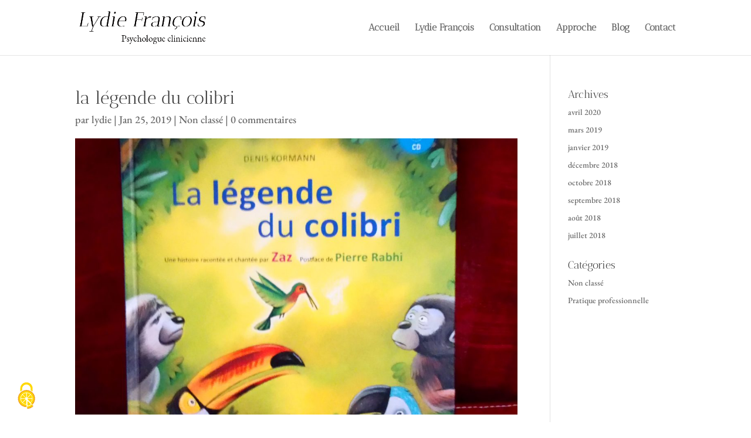

--- FILE ---
content_type: text/css
request_url: https://psychologue-lydie-francois.fr/wp-content/themes/Divi_child/style.css?ver=4.21.0
body_size: 1431
content:

/*
Theme Name: Divi_child
Theme URI: http://www.elegantthemes.com/gallery/divi/
Version: 3.0.14
Description: Smart. Flexible. Beautiful. Divi is the most powerful theme in our collection.
Author: david
Site : ;
Template:     Divi
Author URI: http://www.elegantthemes.com
Tags: responsive-layout, one-column, two-columns, three-columns, four-columns, left-sidebar, right-sidebar, custom-background, custom-colors, featured-images, full-width-template, post-formats, rtl-language-support, theme-options, threaded-comments, translation-ready
License: GNU General Public License v2
License URI: http://www.gnu.org/licenses/gpl-2.0.html
*/



/*COOKIES - TARTE AU CITRON*/

/*Positionner l'icone en bas à gauche*/
#tarteaucitronIcon{
	display: block;
    position: fixed !important;
    bottom: 10px;
    left:10px;
}


/********************** MENU DE NAVIGATION **********************/
/*couleur du lien actif de la page dans le menu de navigation*/
/*#top-menu li.current-menu-item>a{
	color: #f66e44;
}*/


/********************** FOOTER **********************/
/*agrandir la police des titres des widgets du footer*/
#footer-widgets .footer-widget h4.title{
	font-size: 24px;
}
/*agrandir la police des textes des widgets du footer*/
#footer-widgets .footer-widget .menu-principal-container ul#menu-principal li a,
#footer-widgets .footer-widget .textwidget p{
	font-size: 20px;
}
/*agrandir la police du crédit PANDA TRIBU*/
#footer-info{
	font-size: 14px;
	font-family: 'josefin sans';
}

/*pour changer la couleur du lien actif du menu Mentions*/
.bottom-nav li.current-menu-item>a{
	color: #caaf78 !important;
}




/********************** PAGE ACCUEIL **********************/
/*centrer le texte verticalement*/
.vertical-align{
	display: flex;
	flex-direction: column;
	justify-content: center;
}

@media screen and (max-width: 1024px) {
	/*taille de la police du texte de Olivier Soulier*/
	#post-107 .et_pb_module.et_pb_text.et_pb_text_0.et_pb_bg_layout_light .et_pb_text_inner p{	
    	font-size: 18px;
	}
	/*taille de la police des titres dans CTA*/
	#post-107 .et_pb_section.et_pb_section_1.et_section_regular .et_pb_row.et_pb_row_1.et_pb_equal_columns.et_pb_gutters2 h2{
		font-size: 25px;
	}
	/*taille de la police des textes dans CTA*/
	#post-107 .et_pb_section.et_pb_section_1.et_section_regular .et_pb_row.et_pb_row_1.et_pb_equal_columns.et_pb_gutters2 p{
		font-size: 18px;
	}
}

@media screen and (max-width: 768px){
	#post-107 .et_pb_column.et_pb_column_1_2.et_pb_column_0{
		padding: 10% 0;
	}
}


/********************** PAGE LYDIE FRANCOIS **********************/
@media screen and (max-width: 1024px){
	/*marge basse pour repousser la photo*/
	#post-84 .et_pb_row_0.et_pb_row {
    	padding-top: 10%;
    	padding-right: 10%;
    	padding-bottom: 30%;
    	padding-left: 10%;
	}
	/*marge droite de la photo*/
	#post-84 .et_pb_module.et_pb_image.et_pb_image_0{
		margin-right: 20%!important;
	}
}

@media screen and (max-width: 768px){
	/*marge droite de la photo*/
	#post-84 .et_pb_module.et_pb_image.et_pb_image_0{
		margin-right: 5%!important;
	}
}

@media screen and (max-width: 667px){
	/*marge basse pour repousser la photo*/
	#post-84 .et_pb_row_0.et_pb_row {
    	padding-bottom: 40%!important;
	}
}

@media screen and (max-width: 375px){
	/*marge basse pour repousser la photo*/
	#post-84 .et_pb_row_0.et_pb_row {
    	padding-bottom: 60%!important;
	}
}



/********************** PAGE CONSULTATION **********************/

.top-align{
	display: flex;
	flex-direction: column;
	justify-content: flex-start;
}

@media screen and (max-width: 768px){
	/*marge entre photo et titre*/
	#post-170 .et_pb_module.et_pb_image.et_pb_image_0{
		margin-bottom: 10%;
	}
}



/********************** PAGE APPROCHE **********************/
/*placer le texte et l'image en bas de la section*/
.bottom-align{
	display: flex;
	flex-direction: column;
	justify-content: flex-end;
}



/********************** PAGE CONTACT **********************/
/*changer la taille du titre Politique de Confidentialité + marges*/
#post-258 .et_pb_contact_field_options_title{
	font-size: 25px;
    padding-bottom: 20px;
}
/*pour que la carte soit carrée*/
#post-258 .et_pb_column_1_2 .et_pb_map, .et_pb_column_3_8 .et_pb_map {
    height: 32em;
}
/*taille de police pour message bien envoyé*/
#post-258 #et_pb_contact_form_0 .et-pb-contact-message{
	font-size: 26px;
	color: #caaf78;
}





